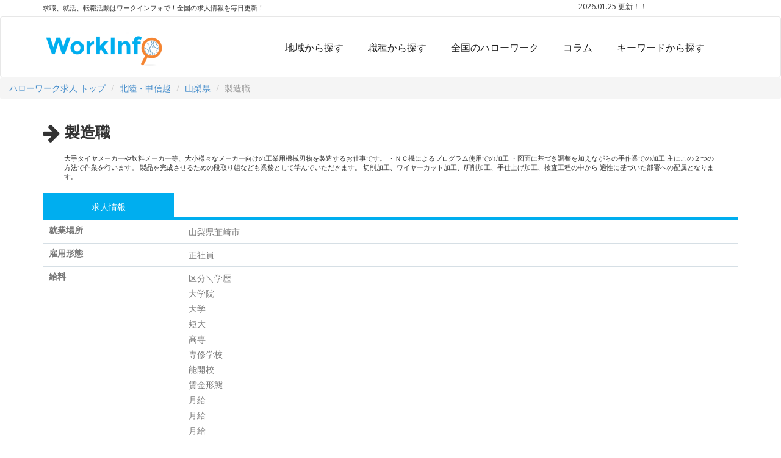

--- FILE ---
content_type: text/html; charset=UTF-8
request_url: http://workinfo.jp/jobs/44286
body_size: 15649
content:
<!DOCTYPE html>
<!--[if lt IE 7]>      <html class="no-js lt-ie9 lt-ie8 lt-ie7"> <![endif]-->
<!--[if IE 7]>         <html class="no-js lt-ie9 lt-ie8"> <![endif]-->
<!--[if IE 8]>         <html class="no-js lt-ie9"> <![endif]-->
<!--[if gt IE 8]><!--> <html class="no-js"> <!--<![endif]-->
<head>
<meta charset="utf-8">
<meta http-equiv="X-UA-Compatible" content="IE=edge">
<!-- Basic Page Needs
================================================== -->
<title>株式会社　トライヤーン｜製造職
｜ハローワーク求人・転職サイトのワークインフォ(workinfo) - 求職、就活、転職活動はワークインフォで！全国の求人情報を毎日更新！</title>
<meta name="description" content="株式会社　トライヤーン,製造職
,ハローワーク求人・案件をまとめて探せる転職サイトのワークインフォ(workinfo)">
<meta name="keywords" content="WorkInfo,ワークインフォ,ハローワーク,ハロワ,求人,就活,転職,活動,失業,雇用保険,受給,認定日,再就職,手当,職安,職業安定所,応募,仕事,案件,情報,離職,復職,内職,バイト,パート,祝い金">
<meta property="og:title" content="株式会社　トライヤーン｜製造職
｜ハローワーク求人・転職サイトのワークインフォ(workinfo)" />
<meta property="og:description" content="株式会社　トライヤーン,製造職
,ハローワーク求人・案件をまとめて探せる転職サイトのワークインフォ(workinfo)" />



<!-- Mobile Specific Metas
================================================== -->
<meta name="viewport" content="width=device-width, initial-scale=1">

<link href='http://fonts.googleapis.com/css?family=Open+Sans:400,300,700,800' rel='stylesheet' type='text/css'>

<!-- Place favicon.ico and apple-touch-icon.png in the root directory -->
<link rel="shortcut icon" href="/favicon.ico" type="image/x-icon">
<link rel="icon" href="/favicon.ico" type="image/x-icon">

<link rel="stylesheet" href="/css/normalize.css">
<link rel="stylesheet" href="/css/font-awesome.min.css">
<link rel="stylesheet" href="/css/fontello.css">
<link rel="stylesheet" href="/css/animate.css">        
<link rel="stylesheet" href="/css/bootstrap.min.css">
<link rel="stylesheet" href="/css/owl.carousel.css">
<link rel="stylesheet" href="/css/owl.theme.css">
<link rel="stylesheet" href="/css/owl.transitions.css">
<link rel="stylesheet" href="/css/style.css">
<link rel="stylesheet" href="/css/responsive.css">
<script src="/js/vendor/modernizr-2.6.2.min.js"></script>
<script src="https://ajax.googleapis.com/ajax/libs/jquery/1.11.1/jquery.min.js"></script>
</head>

<body>
  <div id="preloader">
      <div id="status">&nbsp;</div>
  </div>

  <!-- Header Start -->
  <div class="header-connect">
      <div class="container">
          <div class="row">
              <div class="col-md-8 col-sm-8 col-xs-8">
                  <div class="header-half header-call">
                      <p>
                        <h1>
		  				求職、就活、転職活動はワークインフォで！全国の求人情報を毎日更新！</h1>
                      </p>
                  </div>
              </div>
              <div class="col-md-3 col-md-offset-1  col-sm-3 col-sm-offset-1  col-xs-3  col-xs-offset-1">
                  <div class="header-half header-social">
		  <span>2026.01.25 更新！！</span>
                  </div>
              </div>
          </div>
      </div>
  </div>

  <nav class="navbar navbar-default">
    <div class="container">
      <!-- Brand and toggle get grouped for better mobile display -->
      <div class="navbar-header">
        <button type="button" class="navbar-toggle collapsed" data-toggle="collapse" data-target="#bs-example-navbar-collapse-1">
          <span class="sr-only">Toggle navigation</span>
          <span class="icon-bar"></span>
          <span class="icon-bar"></span>
          <span class="icon-bar"></span>
        </button>
        <a class="navbar-brand" href="/"><img src="/img/workinfo-logo.png" alt="WorkInfo"></a>
      </div>

      <!-- Collect the nav links, forms, and other content for toggling -->
      <div class="collapse navbar-collapse" id="bs-example-navbar-collapse-1">
                <ul class="main-nav nav navbar-nav navbar-right">
          <li><a href="/chihous" class=>地域から探す</a></li>
          <li><a href="/shokushu" class=>職種から探す</a></li>
          <li><a href="/hellowork" class=>全国のハローワーク</a></li>
          <li><a href="/column" class=>コラム</a></li>
          <li><a href="/keywords" class=>キーワードから探す</a></li>
        </ul>
      </div><!-- /.navbar-collapse -->
    </div><!-- /.container-fluid -->
  </nav>

  <!-- Body Contents Start -->
  
		<ol class="breadcrumb">
									<li><a href="/">ハローワーク求人 トップ </a></li>
												<li><a href="http://workinfo.jp/hokuriku-kosinet">北陸・甲信越</a></li>
												<li><a href="http://workinfo.jp/hokuriku-kosinet/yamanashi">山梨県</a></li>
												<li class="active">製造職
</li>
						</ol>


  <div class="content-area">
    <div class="container">
      <div class="row body-title">
        <h2><i class="fa fa-arrow-right fa-lg"></i> 製造職
</h2>
	<p>大手タイヤメーカーや飲料メーカー等、大小様々なメーカー向けの工業用機械刃物を製造するお仕事です。

・ＮＣ機によるプログラム使用での加工
・図面に基づき調整を加えながらの手作業での加工

主にこの２つの方法で作業を行います。
製品を完成させるための段取り組なども業務として学んでいただきます。
切削加工、ワイヤーカット加工、研削加工、手仕上げ加工、検査工程の中から
適性に基づいた部署への配属となります。
</p>
      </div>
    </div>
  </div>

  <div class="content-area">
    <div class="container">
      <div class="row jobs">
        <div class="col-md-12">
	  <div class="job-nav">
	    <ul class="job-tabs">
	      <li class="active">求人情報</li>
	    </ul>
	  </div>

	  <div id="job-info">
	    <dl class="job-info-content">
	      <dt class="info-txt">就業場所</dt>
	      <dd class="info-content">山梨県韮崎市
</dd>
              <dt class="info-txt">雇用形態</dt>
              <dd class="info-content">正社員</dd>
	                    <dt class="info-txt">給料</dt>
              <dd class="info-content">区分＼学歴<br />
大学院<br />
大学<br />
短大<br />
高専<br />
専修学校<br />
能開校<br />
賃金形態<br />
月給<br />
月給<br />
月給<br />
月給<br />
月給<br />
月給<br />
基本給<br />
195,000円<br />
190,000円<br />
185,000円<br />
185,000円<br />
183,000円<br />
183,000円<br />
住宅手当<br />
4,000円<br />
4,000円<br />
4,000円<br />
4,000円<br />
4,000円<br />
4,000円<br />
手当<br />
&nbsp;<br />
&nbsp;<br />
&nbsp;<br />
&nbsp;<br />
&nbsp;<br />
&nbsp;<br />
手当<br />
&nbsp;<br />
&nbsp;<br />
&nbsp;<br />
&nbsp;<br />
&nbsp;<br />
&nbsp;<br />
手当<br />
&nbsp;<br />
&nbsp;<br />
&nbsp;<br />
&nbsp;<br />
&nbsp;<br />
&nbsp;<br />
手当<br />
&nbsp;<br />
&nbsp;<br />
&nbsp;<br />
&nbsp;<br />
&nbsp;<br />
&nbsp;<br />
計（税込）<br />
199,000円<br />
194,000円<br />
189,000円<br />
189,000円<br />
187,000円<br />
187,000円<br />
賃金形態<br />
</dd>
              <dt class="info-txt">就業時間</dt>
              <dd class="info-content">
		変形　１年単位<br />
1）08:00～17:00<br />
<br />
		(休憩時間：60分
、時間外：あり　月平均25時間
)
	      </dd>
              <dt class="info-txt">休日・休暇</dt>
              <dd class="info-content">
		休日：日　祝　他　
<br />
		週休：その他
月一回程度土曜出勤有
年末年始、夏期休暇有
<br />
		年間休日：113日

	      </dd>
              <dt class="info-txt">通勤手当</dt>
              <dd class="info-content">実費支給 
上限あり 
月額:30,000円まで　 
</dd>
              <dt class="info-txt">免許・資格</dt>
              <dd class="info-content">不問
</dd>
	      	                    <dt class="info-txt">特記事項</dt>
              <dd class="info-content">・採用選考について：面接の他、グループディスカッションを実施　します。<br />
・能力開発校の方は、それ以前の最終学歴に応じて給与の見直しを<br />
　行うことがあります。<br />
<br />
既卒者応募可　同条件　卒業後概ね３年　Ｙ８０<br />
</dd>
	      	                    <dt class="info-txt">掲載開始日</dt>
              <dd class="info-content"></dd>
              <dt class="info-txt">掲載終了日</dt>
              <dd class="info-content"></dd>
            </dl>

	    <div class="text-right">
                            情報元：
            </div>

	    <div class="margin-20"></div>
    	    <div class="text-center">

			<div>
<!--a href="https://px.a8.net/svt/ejp?a8mat=2NR2G6+G997IQ+3CLE+61Z81" target="_blank">
<img border="0" width="468" height="60" alt="" src="https://www21.a8.net/svt/bgt?aid=160826406983&wid=005&eno=01&mid=s00000015629001017000&mc=1"></a>
<img border="0" width="1" height="1" src="https://www19.a8.net/0.gif?a8mat=2NR2G6+G997IQ+3CLE+61Z81" alt=""-->
<a href="https://px.a8.net/svt/ejp?a8mat=2NR2G6+G82CB6+3DTU+5ZU29" target="_blank">
<img border="0" width="468" height="60" alt="" src="https://www26.a8.net/svt/bgt?aid=160826406981&wid=005&eno=01&mid=s00000015789001007000&mc=1"></a>
<img border="0" width="1" height="1" src="https://www17.a8.net/0.gif?a8mat=2NR2G6+G82CB6+3DTU+5ZU29" alt="">
</div>
<br/>

	    <a href="http://workinfo.jp/jobs/entry/44286" rel="nofollow" class="btn btn-primary btn-lg">応募する</a>
    	    </div>

	  </div>
	  <div class="margin-30"></div>

          <div class="job-nav">
            <ul class="job-tabs">
              <li class="active">企業情報</li>
            </ul>
          </div>

	  <div id="company">
            <dl class="job-info-content">
	                    <dt class="info-txt">企業名</dt>
              <dd class="info-content">株式会社　トライヤーン</dt>
	                    <dt class="info-txt">産業</dt>
              <dd class="info-content">製造業のうち一般産業用機械・装置製造業
</dd>
              <dt class="info-txt">事業内容</dt>
              <dd class="info-content">鉄鋼用刃物や産業機械カッターを中心に金属製品を加工・製造しています。一部上場している高炉メーカーや工作機械・装置メーカー等と取引が多数あり、日本の製造業を支える中小企業です。<br />
</dd>
	                    <dt class="info-txt">所在地</dt>
              <dd class="info-content">
		〒207-0021 東京都東大和市立野３丁目５８１
		<div id="map" style="width: 450px; height: 300px;"></div>
	      </dd>
	      	    </dl>

	    <div class="margin-20"></div>
            <div class="text-center">
            <a href="http://workinfo.jp/jobs/entry/44286" rel="nofollow" class="btn btn-primary btn-lg">応募する</a>
            </div>

	    
	    <script type="text/javascript" src="//maps.google.com/maps/api/js?sensor=false"></script>
<script>
    function drawMap(address) {
        var geocoder = new google.maps.Geocoder();
        geocoder.geocode(
                {
                    'address': address,
                    'region': 'jp'
                },
                function (results, status) {
                    if (status == google.maps.GeocoderStatus.OK) {
                        google.maps.event.addDomListener(window, 'load', function () {
                            var map_tag = document.getElementById('map');
                            var map_location = new google.maps.LatLng(results[0].geometry.location.lat(),results[0].geometry.location.lng());
                            var map_options =
                            {
                                zoom: 15,
                                center: map_location,
                                disableDefaultUI: true,
                                mapTypeId: google.maps.MapTypeId.ROADMAP//地図の種類を指定
                            };

                            var map = new google.maps.Map(map_tag, map_options);

                            var marker = new google.maps.Marker({
                                position: map_location,
                                map: map
                            });
                        });
                    }
                }
        );
    }
    drawMap('東京都東大和市立野３丁目５８１');
</script>


	    

	  </div>

	  <div class="margin-30"></div>

          <div class="job-nav">
            <ul class="job-tabs">
              <li class="active"> 製造職
の関連求人</li>
            </ul>
          </div>

			            <dl class="job-info-content">
              <dd class="info-content"><a href="http://workinfo.jp/jobs/196">長崎労働局</a></dt>
	    	</dl>
	      	            <dl class="job-info-content">
              <dd class="info-content"><a href="http://workinfo.jp/jobs/262">福島地方法務局相馬支局</a></dt>
	    	</dl>
	      	            <dl class="job-info-content">
              <dd class="info-content"><a href="http://workinfo.jp/jobs/332">鹿児島労働局</a></dt>
	    	</dl>
	      	            <dl class="job-info-content">
              <dd class="info-content"><a href="http://workinfo.jp/jobs/412">スタッフハウス　株式会社</a></dt>
	    	</dl>
	      	            <dl class="job-info-content">
              <dd class="info-content"><a href="http://workinfo.jp/jobs/452">社会医療法人　三車会</a></dt>
	    	</dl>
	      		  </div>


	  
        </div>
      </div>  <!-- Row End -->
    </div>  <!-- Container End -->
  </div>


  <!-- Footer Area Start -->
  <div class="footer-area">
      <div class="container">
          <div class="row footer">

             <div class="pull-left">
              	  <div class="single-footer">
                  <p>
		  	<span class="link">
			  <a href="/guide/siteinfo">Workinfo.jpについて</a> |
       		          <a href="/guide/faq">FAQ（よくある質問）</a> |
       		          <a href="/column/content">コラム</a>
			</span>
		  </p>
                  </div>
              </div>

          </div>
          <div class="row footer-copy pull-right">
              <p><span>Copyright &copy; 2026 WorkInfo, All rights reserved</span> </p>
          </div>
      </div>
  </div>
  <!-- Footer Area End -->



<script>
  (function(i,s,o,g,r,a,m){i['GoogleAnalyticsObject']=r;i[r]=i[r]||function(){
  (i[r].q=i[r].q||[]).push(arguments)},i[r].l=1*new Date();a=s.createElement(o),
  m=s.getElementsByTagName(o)[0];a.async=1;a.src=g;m.parentNode.insertBefore(a,m)
  })(window,document,'script','https://www.google-analytics.com/analytics.js','ga');

  ga('create', 'UA-79440217-1', 'auto');
  ga('send', 'pageview');

</script>

  <!--script src="http://ajax.googleapis.com/ajax/libs/jquery/1.10.2/jquery.min.js"></script-->
  <script>window.jQuery || document.write('<script src="js/vendor/jquery-1.10.2.min.js"><\/script>')</script>
  <script src="/js/bootstrap.min.js"></script>
  <script src="/js/owl.carousel.min.js"></script>
  <script src="/js/wow.js"></script>
  <script src="/js/main.js"></script>
</body>
</html>



--- FILE ---
content_type: text/css
request_url: http://workinfo.jp/css/fontello.css
body_size: 796
content:
@font-face {
  font-family: 'fontello';
  src: url('../fonts/fontello/fontello.eot?76007318');
  src: url('../fonts/fontello/fontello.eot?76007318#iefix') format('embedded-opentype'),
       url('../fonts/fontello/fontello.woff?76007318') format('woff'),
       url('../fonts/fontello/fontello.ttf?76007318') format('truetype'),
       url('../fonts/fontello/fontello.svg?76007318#fontello') format('svg');
  font-weight: normal;
  font-style: normal;
}
/* Chrome hack: SVG is rendered more smooth in Windozze. 100% magic, uncomment if you need it. */
/* Note, that will break hinting! In other OS-es font will be not as sharp as it could be */
/*
@media screen and (-webkit-min-device-pixel-ratio:0) {
  @font-face {
    font-family: 'fontello';
    src: url('../font/fontello.svg?76007318#fontello') format('svg');
  }
}
*/
 
 [class^="icon-"]:before, [class*=" icon-"]:before {
  font-family: "fontello";
  font-style: normal;
  font-weight: normal;
  speak: none;
 
  display: inline-block;
  text-decoration: inherit;
  width: 1em;
  margin-right: .2em;
  text-align: center;
  /* opacity: .8; */
 
  /* For safety - reset parent styles, that can break glyph codes*/
  font-variant: normal;
  text-transform: none;
     
  /* fix buttons height, for twitter bootstrap */
  line-height: 1em;
 
  /* Animation center compensation - margins should be symmetric */
  /* remove if not needed */
  margin-left: .2em;
 
  /* you can be more comfortable with increased icons size */
  /* font-size: 120%; */
 
  /* Uncomment for 3D effect */
  /* text-shadow: 1px 1px 1px rgba(127, 127, 127, 0.3); */
}
 
.icon-location:before { content: '\e800'; } /* '' */
.icon-mail:before { content: '\e801'; } /* '' */
.icon-cloud:before { content: '\e802'; } /* '' */

--- FILE ---
content_type: text/css
request_url: http://workinfo.jp/css/style.css
body_size: 3877
content:
body{
	font-family: 'Open Sans', sans-serif;
}

.header-connect{
/*	padding-top: 10px;*/
}
.header-call p{
	color: #666666;
	margin: 2px 0;
}
.header-call p span{
	font-size: 1.1rem;
/*	margin-right: 15px;
	font-weight: 300;*/
}
.header-call p span i{
	margin-right: 3px;
	font-size: 18px
}
.header-social span{
        font-size: 1.2rem;
}
.header-social ul{
	padding-top: 5px
}
.header-social ul li a{
	color: #666666;
	font-size: 14px

}
.header-social ul li a:hover{
	color: #00AEEF
}
.navbar-default .navbar-nav > li > a{
	color: #202020;
	font-size: 16px;
	font-weight: 400;
	text-transform: capitalize;
	position: relative;

}
.navbar-nav > li > a {
  padding-right: 20px;
  padding-left: 20px;
}
.navbar-default .navbar-nav > li > a.active:after{

  background-color: #00aeef;
  bottom: -24px;
  content: "";
  height: 5px;
  left: 0;
  position: absolute;
  transition: all 0.2s ease 0s;
  width: 100%;
}
.navbar-default .navbar-nav > li > a::after {
background-color: #00aeef;
  bottom: -24px;
  content: "";
  height: 5px;
  left: 0;
  position: absolute;
  transition: all 0.2s ease 0s;
  width: 0%;
}
.navbar-default .navbar-nav > li > a:hover:after {
	width: 100%;
}

.navbar-nav.navbar-right:last-child{
	margin-right: 20px
}
.navbar-brand {
  padding-top: 10px;
}
.main-nav {
  padding-top: 10px;
}
.button.navbar-right {
  padding-top: 10px;
}
.nav-button {
  background-color: #c2c2c2;
  border: medium none;
  color: #fff;
  font-size: 16px;
  padding: 8px 20px;
  border-radius: 2px;
  -webkit-transition: all 0.4s ease;
  -moz-transition: all 0.4s ease;
  -ms-transition: all 0.4s ease;
  transition: all 0.4s ease;
}
.nav-button.login{
	background-color: #00AEEF;
	margin-right: 5px;
}
.nav-button:hover{
	background-color: #00AEEF;

}
.navbar{
	margin-bottom: 0px;
	min-height: 100px;
}
.navbar-default {
  background-image: none;
  background-color: #fff;
  background-repeat: repeat-x;
  border-radius: 4px;
  box-shadow: none;
}
.navbar .container{
	padding-top: 15px
}

.slider-area{
	position: relative;
	height: 630px
}
#bg-slider .item img{
	width: 100%;
	height: 630px
}

.slider-content{
	position: absolute;
	top:20%;
	left: 50%;
	margin-left: -585px;
	text-align: center;
	color: #fff
}
.slider-content h2 {
  font-size: 40px;
  font-weight: 800;
  margin-bottom: 20px;
  text-transform: uppercase;
}
.slider-content p {
  font-size: 14px;
  margin-bottom: 60px;
}

.slider .owl-theme .owl-controls {
	margin-top: 0px;
  position: relative;
  text-align: center;
}
.slider .owl-pagination {
  bottom: 280px;
  position: absolute;
  right: 10px;
  width: 40px;
}
.slider .owl-theme .owl-controls .owl-page span{
	background: #fff
}
.search-form {
  background-color: #fff;
  border-radius: 5px;
  padding: 20px 0;
}
.form-inline .form-control, .form-inline .form-control {
  background: none repeat scroll 0 0 #eeeeee;
  border-radius: 1px;
  color: #333;
  font-style: italic;
  height: 40px;
  margin-right: 10px;
  width: 295px;
}
.form-inline input[type=submit]{
	background: #00AEEF;
	color: #fff;
	height: 40px;
	width: 90px;
	border-radius: 1px;
	font-weight: bold;
	font-size: 16px;
  -webkit-transition: all 0.4s ease;
  -moz-transition: all 0.4s ease;
  -ms-transition: all 0.4s ease;
  transition: all 0.4s ease;
}
.form-inline input[type=submit]:hover{
	background: #00A2DE
}
.page-title {
	padding-top: 40px;
}
.page-title h5{
	font-weight: 300;
	text-transform: uppercase;
	margin-bottom: 0
}
.page-title h2 {
  font-size: 25px;
  font-weight: 800;
  margin-top: 5px;
  text-transform: uppercase;
}
.page-title h2 span{
	color: #00ADEF
}
.page-title p {
  color: #666666;
  line-height: 30px;
  padding: 0 25%;
  margin-top: 16px;
}

.how-it-work{
	margin: 40px 0 80px
}

.single-work{
	padding: 50px 0 70px;
	-webkit-transition: all 0.2s ease-in-out;
	-moz-transition: all 0.2s ease-in-out;
	-ms-transition: all 0.2s ease-in-out;
	-o-transition: all 0.2s ease-in-out;
	transition: all 0.2s ease-in-out;
	border-bottom: 2px solid #00AEEF
}
.single-work h3{
	color: #202020;
	font-size: 20px;
	font-weight: 500;
	-webkit-transition: all 0.2s ease-in-out;
	-moz-transition: all 0.2s ease-in-out;
	-ms-transition: all 0.2s ease-in-out;
	-o-transition: all 0.2s ease-in-out;
	transition: all 0.2s ease-in-out;
}
.single-work p {
  color: #666666;
  font-weight: 300;
  line-height: 26px;
  margin-top: 25px;
  padding: 0 37px;
	-webkit-transition: all 0.2s ease-in-out;
	-moz-transition: all 0.2s ease-in-out;
	-ms-transition: all 0.2s ease-in-out;
	-o-transition: all 0.2s ease-in-out;
	transition: all 0.2s ease-in-out;
}
.single-work.active{	
	background: #00AEEF
}
.single-work.active h3{
	color: #fff
}
.single-work.active p{
	color: #eeeeee
}
.single-work:hover{
	background: #00AEEF
}
.single-work:hover h3{
	color: #fff
}
.single-work:hover p{
	color: #eeeeee
}


.nav-tabs > li > a{
	color: #666;
	font-weight: 300;
  border-width: 4px;
}
.nav-tabs > li.active > a, .nav-tabs > li.active > a:hover, .nav-tabs > li.active > a:focus {
  border-color: transparent transparent #00AEEF;
  border-style: solid;
  border-width: 4px;
  color: #666666;
  cursor: default;
  font-weight: 700;
  outline: none;
}

.job-posting{
	padding: 60px 0
}
.job-posting .tab-content{
	margin-top: 30px
}

.tab-content ul li {
	margin-right: 14px;
	overflow: hidden;
}
.tab-content ul li:last-child{
	margin-right: 0;
}

.tab-content ul li a{
	position: relative;
}

.tab-content ul li a:hover .overlay {
	opacity: 1
}
.overlay {
  background: -webkit-linear-gradient(transparent 57%, rgba(0,0,0,1) 100%); /* Chrome 10+, Saf5.1+ */
  background:    -moz-linear-gradient(transparent 57%, rgba(0,0,0,1) 100%); /* FF1.6+ */
  background:     -ms-linear-gradient(transparent 57%, rgba(0,0,0,1) 100%); /* IE10 */
  background:      -o-linear-gradient(transparent 57%, rgba(0,0,0,1) 100%); /* Opera 11.10+ */
  background:         linear-gradient(transparent 57%, rgba(0,0,0,1) 100%); /* W3C */
  border-radius: 2px;
  height: 189px;
  left: 0;
  position: absolute;
  top: -82px;
  width: 98%;
  opacity: 0;
	-webkit-transition: all 0.2s ease-in-out;
	-moz-transition: all 0.2s ease-in-out;
	-ms-transition: all 0.2s ease-in-out;
	-o-transition: all 0.2s ease-in-out;
	transition: all 0.2s ease-in-out;
}
.overlay > h3 {
  bottom: -50px;
  margin: 0;
  position: absolute;
  left: 15px;
  color: #fff;
  font-weight: 700;
  font-size: 17px;
	-webkit-transition: all 0.2s ease-in-out;
	-moz-transition: all 0.2s ease-in-out;
	-ms-transition: all 0.2s ease-in-out;
	-o-transition: all 0.2s ease-in-out;
	transition: all 0.2s ease-in-out;
}
.tab-content ul li a:hover .overlay h3{
	bottom: 20px
}

.tab-content ul.job-seeker li a .overlay{
	
}
.tab-content ul.job-seeker li a .overlay h3 {
  bottom: -100px;
}
.tab-content ul.job-seeker li a:hover .overlay h3 {
  bottom: 35px;
}
.tab-content ul.job-seeker li a .overlay p {
  bottom: 3px;
  color: #fff;
  font-weight: 400;
  left: -100px;
  position: absolute;
	-webkit-transition: all 0.2s ease-in-out;
	-moz-transition: all 0.2s ease-in-out;
	-ms-transition: all 0.2s ease-in-out;
	-o-transition: all 0.2s ease-in-out;
	transition: all 0.2s ease-in-out;
	-webkit-transition-delay:0.2s;
	-moz-transition-delay:0.2s;
	-ms-transition-delay:0.2s;
	-o-transition-delay:0.2s;
	transition-delay:0.2s;

}
.tab-content ul.job-seeker li a:hover .overlay p{
	left: 18px
}
.jobs{
	margin-bottom: 10px
}
.jobs{
	margin-top: 10px
}
.table tr{

	-webkit-transition: all 0.1s ease-in-out;
	-moz-transition: all 0.1s ease-in-out;
	-ms-transition: all 0.1s ease-in-out;
	-o-transition: all 0.1s ease-in-out;
	transition: all 0.1s ease-in-out;
}
.table tr.hide-jobs{
	display: none;
}
.table tr td h4{
	font-weight: 700;
	text-transform: capitalize;
}
.table tr td{
	padding:6px;
}
.table tr td h4 a{
	background: rgba(0, 0, 0,0) none repeat scroll 0 0;
	color: #333;
	padding: 0px;
        font-size: 16px
}
.table tr:hover td h4 a{
        background: rgba(0, 0, 0,0) none repeat scroll 0 0;
	color: #fff;
}
.table tr:hover td h4 a:hover{
        background: rgba(0, 0, 0,0) none repeat scroll 0 0;
        color: #fff;
}
.table tr td h4 span{
	font-weight: 300;
	font-size: 14px
}
.table tr td p i{
	color: #00AEEF
}
.table tr td p{
	font-size: 13px
}
.table tr td a{
	color: #fff;
	background: #00AEEF;
	padding:12px 15px;
	border-radius: 5px;
	font-size: 13px;
	text-decoration: none;

	-webkit-transition: all 0.1s ease-in-out;
	-moz-transition: all 0.1s ease-in-out;
	-ms-transition: all 0.1s ease-in-out;
	-o-transition: all 0.1s ease-in-out;
	transition: all 0.1s ease-in-out;
}
.table tr:hover td a{
	background: #0486B7
}
.table tr:hover td a:hover{
	background: #fff;
	color: #00AEEF
}
.table > thead > tr > th, .table > tbody > tr > th, .table > tfoot > tr > th, .table > thead > tr > td, .table > tbody > tr > td, .table > tfoot > tr > td{
	border-top: 0px;
	vertical-align: middle;
	padding: 15px
}
.table > tbody > tr > td.tbl-logo{
	padding-right: 0px
}
.table > tbody > tr > td.tbl-apply{
	padding-right: 10px;
	padding-left: 0px;
	width: 10%
}
.table > tbody > tr > td.tbl-title{
	padding-left: 5px;
	width: 60%;
}
.table tr.odd{
	background: #F9F9F9
}
.table tr.even{
	background: #F4FFFF
}
.table tr:hover{
	background: #00AEEF;
	color: #fff
}

.more-jobs{
	margin-top: 30px
}
.more-jobs a {
  background: none repeat scroll 0 0 #d1d1d1;
  color: #666666;
  padding: 14px 22px;
  border-radius: 2px;
  display: inline-block;
}
.more-jobs i{
	margin-right: 10px;
	font-size: 16px
}


.job-add{
	background: url(/img/job-add.png);
	height: 500px;
}
.job-add h2 {
  color: #fff;
  font-size: 38px;
  font-weight: 800;
  margin: 0;
  padding: 305px 20px 0;
  text-transform: uppercase;
}
.job-add a {
  background: none repeat scroll 0 0 #00aeef;
  border-radius: 5px;
  color: #fff;
  display: inline-block;
  margin: 30px 0 0 20px;
  padding: 21px 55px;
  font-size: 15px;
}

.table-responsive {
  margin-bottom: 15px;
  overflow-x: auto;
  overflow-y: hidden;
  width: 100%;
}
.testimonial{
	position: relative;
	margin-top: 50px;
	margin-bottom: 70px;
}
.testimonial .item {
	padding-bottom: 30px;
}
.testimonial .item .client-face {
  position: absolute;
  top: 78px;
  right: 130px;
}
.client-face > img {
  border: 5px solid #fff;
  border-radius: 50%;
}
.testimonial .owl-theme .owl-controls .owl-page span{
	background: #00AEEF
}
.client-text {
  background: none repeat scroll 0 0 #00aeef;
  border-radius: 2px;
  color: #fff;
  margin-left: 175px;
  padding: 20px 30px;
  width: 800px;
}
.client-text p {
  line-height: 30px;
}
.client-text h4 {
	font-size: 15px
}
.client-text h4 i{
	font-size: 13px
}

/* add */
.job-label-type01 {
	background-color: #ff8c53;
	border: 1px solid #ff8c53;
	border-radius: 3px;
	color: #fff;
	line-height: 1;
	font-size: 1rem;
	padding: 0 0.3em;
	white-space: nowrap;
}
.job-label-type02 {
	background-color: #fff;
	border: 1px solid #ff8c53;
	border-radius: 3px;
	color: #ff8c53;
	line-height: 1;
	font-size: 1rem;
	padding: 0 0.3em;
	white-space: nowrap;
}
.body-title {
	margin: 0;
}
.body-title h2 {
	font-size: 25px;
	font-weight: 800;
	/*text-transform: uppercase;*/
}
.body-title p {
	font-size: 1.1rem;
	margin: 10px 35px;
}
.job-tabs {
	list-style: outside none none;
	margin: 0;
	overflow: hidden;
	padding: 0;
	width: 100%;
	border-bottom: 4px solid #00aeef;
}
.job-tabs li {
	text-align: center;
	float: left;
	line-height: 45px;
	overflow: hidden;
	padding: 0;
	position: relative;
}
.job-tabs li.active {
	background: #00aeef none repeat scroll 0 0;
	color: #fff;
	display: table-cell;
	height: 40px;
	min-width: 215px;
	padding: 0 5px;
	vertical-align: middle;
}
.job-info-chihous {
        overflow: hidden;
}
.job-info-chihous .info-chihou-todofuken {
        border: 1px solid #d6dfe5;
        box-sizing: border-box;
        font-weight: 700;
        width: 30% !important;
        color: #777;
        float: left;
	margin: 5px 5px 0 0;
}
.job-info-chihous .todofuken-link {
	display: block;
	padding: 24px 20px 22px;
	position: relative;
}
.job-info-chihous li a {
	color: #777;
}
.job-info-chihous li a:hover, .job-info-chihous li a:focus {
        text-decoration: none;
}
.job-info-chihous li:hover {
        border-color: #00aeef;
        background-color: #e8faff;
        text-decoration: none;
}
.todofuken-link span {
	font-size: 22px;
}
.todofuken-link i {
        float: right;
}

.job-info-todofukens {
        border-left: 1px solid #d6dfe5;
        overflow: hidden;
}
.job-info-todofukens .info-todofuken {
        border-right: 1px solid #d6dfe5;
        border-bottom: 1px solid #d6dfe5;
        box-sizing: border-box;
        font-weight: 700;
        width: 20% !important;
        color: #777;
        float: left;
        padding: 6px 0 6px 10px;
}
.job-info-content {
	border-bottom: 1px solid #d6dfe5;
	overflow: hidden;
	margin-bottom: 0px;
}
.job-info-content .info-txt {
        border-top: 1px solid #d6dfe5;
        box-sizing: border-box;
	font-weight: 700;
	width: 20% !important;
	clear: both;
	color: #777;
	float: left;
	padding: 6px 0 6px 10px;
}
.job-info-content .info-content {
	border-left: 1px solid #d6dfe5;
	border-top: 1px solid #d6dfe5;
	box-sizing: border-box;
        line-height: 1.8;
	width: 80% !important;
	color: #777;
	float: left;
	padding: 6px 0 6px 10px;
}
.hw-info-todofukens {
        border: 1px solid #d6dfe5;
        overflow: hidden;
	margin-bottom: 40px;
}
.hw-info-todofukens .info-todofuken {
        box-sizing: border-box;
        font-weight: 700;
        width: 20% !important;
        color: #777;
        float: left;
        padding: 10px 0 5px 20px;
}
.hw-info-content {
        border-left: 1px solid #d6dfe5;
	border-right: 1px solid #d6dfe5;
	border-bottom: 1px solid #d6dfe5;
        overflow: hidden;
        margin-bottom: 0px;
}
.hw-info-content .info-txt {
        border-top: 1px solid #d6dfe5;
        box-sizing: border-box;
        font-weight: 700;
        width: 20% !important;
        clear: both;
        color: #777;
        float: left;
        padding: 6px 0 6px 10px;
}
.hw-info-content .info-content {
        border-left: 1px solid #d6dfe5;
        border-top: 1px solid #d6dfe5;
        box-sizing: border-box;
        line-height: 1.8;
        width: 80% !important;
        color: #777;
        float: left;
        padding: 6px 0 6px 10px;
}
.margin-20 {
        margin-top: 20px;
}
.margin-25 {
	margin-top: 25px;
}
.margin-30 {
        margin-top: 30px;
}
.margin-40 {
        margin-top: 40px;
}
.margin-50 {
        margin-top: 50px;
}
.guide {
}
.guide-posts {
	width: 100%
}
.post-content {
	padding-bottom: 20px;
}
.post-quote {
    background: #f8f8f8 none repeat scroll 0 0;
    margin: 0 0 15px;
    position: relative;
}
.post-content p {
    padding: 0 20px;
}
.guide-right {
    margin-bottom: 42px;
}
.guide-right h4 {
    margin-bottom: 20px;
}
.guide-right-box {
    background-color: #f8f8f8;
    padding: 15px;
}
.guide-right-box p {
    margin: 0 0 15px;
}
.guide-right .button.widget-btn {
    box-sizing: border-box;
    margin-top: 5px;
    text-align: center;
    width: 100%;
}

.side-right-tabs {
        list-style: outside none none;
        margin: 0;
        overflow: hidden;
        padding: 0;
        width: 100%;
        border-bottom: 4px solid #00aeef;
}
.side-right-tabs li {
        text-align: center;
        float: left;
        line-height: 45px;
        overflow: hidden;
        padding: 0;
        position: relative;
}
.side-right-tabs li.active {
        background: #00aeef none repeat scroll 0 0;
        color: #fff;
        display: table-cell;
        height: 40px;
        min-width: 100px;
        padding: 0 5px;
        vertical-align: middle;
}

/* jobs */
.jobs ul {
        list-style: outside none none;
	padding: 0;
}
.job-list {
	margin-bottom: 30px;
}
.job-list li {
        background-color: #fff;
        border-top: 1px solid #e0e0e0;
        position: relative;
        z-index: 99;
}
.job-list li, .job-list li a::before {
	transition: all 0.2s ease-in-out 0s;
}
.job-list li a::before {
	box-shadow: 0 1px 0 0 #85d361;
}
.job-list .job-list-content {
	padding: 10px 0;
	margin-left: 20px;
}
.job-list .job-list-content h3 {
	font-size: 18px;
	font-weight: 800;
	text-transform: uppercase;
}
.job-list .job-list-content i {
    color: #00aeef;
}
.job-list li:hover {
        border-color: #00aeef;
        background-color: #e8faff;
        text-decoration: none;
}
.job-list li:last-child {
        border-bottom: 1px solid #e0e0e0;
}
.job-list li a {
	color: #000;
}
.job-list li a p {
	color: #666;
	line-height: 27px;
	margin: 11px 0 0;
	padding-right: 40px;
}
.job-list li a:hover, .job-list li a:focus {
        text-decoration: none;
}
.job-entry {
        margin-bottom: 30px;
}
.job-entry li {
        border-top: 1px solid #e0e0e0;
        border-color: #00aeef;
        background-color: #e8faff;
        text-decoration: none;
}
.job-entry .job-entry-content {
        padding: 10px 0;
        margin: 0 20px;
}
.job-entry .job-entry-content h3 {
        font-size: 18px;
        font-weight: 800;
        text-transform: uppercase;
        margin-bottom: 20px;
}
.job-entry li:last-child {
        border-bottom: 1px solid #e0e0e0;
}
.job-error {
        margin-bottom: 30px;
}
.job-error li {
        border-top: 1px solid #e0e0e0;
        border-color: #00aeef;
        background-color: #e8faff;
        text-decoration: none;
}
.job-error .job-error-content {
        padding: 10px 0;
        margin: 0 20px;
}
.job-error .job-error-content h3 {
        font-size: 18px;
        font-weight: 800;
        text-transform: uppercase;
        margin-bottom: 20px;
}
.job-error li:last-child {
        border-bottom: 1px solid #e0e0e0;
}
/* add end */

.footer-area{
	background: #000;
	border-top: 4px solid #00AEEF;
	padding-bottom: 20px

}
.footer{
	padding: 0px 0 30px 0;
}
.single-footer{
	margin-top: 30px
}
.single-footer img{
	margin-bottom: 20px;
}
.single-footer p{
	color: #fff;
	line-height: 26px;
}
.single-footer h4{
	color: #fff;
	font-weight: 700;
	margin-top: 0px;
	margin-bottom: 20px
}
.single-footer h5{
	color: #fff;
	margin-top: 20px;
	font-weight: 700;
}
.single-footer a{
	color: #fff;
}
.single-footer ul li{
	margin-bottom: 10px
}
.single-footer ul li a{
	/*font-weight: 700;*/
}
.single-footer ul li a:hover{
	color: #fff;
	text-decoration: none;
}

.footer-copy{
	color: #fff;
	font-weight: 700;
}

.footer-copy span{
	margin-right: 20px;
	margin-left: 20px;
}
.footer-copy span a{
	color: #00aeef;
	font-weight: 800;
}
body {
	overflow: hidden;
}

/* Preloader */

#preloader {
    position:fixed;
    top:0;
    left:0;
    right:0;
    bottom:0;
    background-color:#fff; /* change if the mask should have another color then white */
    z-index:99; /* makes sure it stays on top */
}

#status {
    width:200px;
    height:200px;
    position:absolute;
    left:50%; /* centers the loading animation horizontally one the screen */
    top:50%; /* centers the loading animation vertically one the screen */
    background-image:url(/img/preloader.gif); /* path to your loading animation */
    background-repeat:no-repeat;
    background-position:center;
    margin:-100px 0 0 -100px; /* is width and height divided by two */
}


--- FILE ---
content_type: text/plain
request_url: https://www.google-analytics.com/j/collect?v=1&_v=j102&a=536361749&t=pageview&_s=1&dl=http%3A%2F%2Fworkinfo.jp%2Fjobs%2F44286&ul=en-us%40posix&dt=%E6%A0%AA%E5%BC%8F%E4%BC%9A%E7%A4%BE%E3%80%80%E3%83%88%E3%83%A9%E3%82%A4%E3%83%A4%E3%83%BC%E3%83%B3%EF%BD%9C%E8%A3%BD%E9%80%A0%E8%81%B7%20%EF%BD%9C%E3%83%8F%E3%83%AD%E3%83%BC%E3%83%AF%E3%83%BC%E3%82%AF%E6%B1%82%E4%BA%BA%E3%83%BB%E8%BB%A2%E8%81%B7%E3%82%B5%E3%82%A4%E3%83%88%E3%81%AE%E3%83%AF%E3%83%BC%E3%82%AF%E3%82%A4%E3%83%B3%E3%83%95%E3%82%A9(workinfo)%20-%20%E6%B1%82%E8%81%B7%E3%80%81%E5%B0%B1%E6%B4%BB%E3%80%81%E8%BB%A2%E8%81%B7%E6%B4%BB%E5%8B%95%E3%81%AF%E3%83%AF%E3%83%BC%E3%82%AF%E3%82%A4%E3%83%B3%E3%83%95%E3%82%A9%E3%81%A7%EF%BC%81%E5%85%A8%E5%9B%BD%E3%81%AE%E6%B1%82%E4%BA%BA%E6%83%85%E5%A0%B1%E3%82%92%E6%AF%8E%E6%97%A5%E6%9B%B4%E6%96%B0%EF%BC%81&sr=1280x720&vp=1280x720&_u=IEBAAEABAAAAACAAI~&jid=900597672&gjid=1241352647&cid=1736380035.1769293254&tid=UA-79440217-1&_gid=1917325344.1769293254&_r=1&_slc=1&z=1205418964
body_size: -448
content:
2,cG-WN6KHC7TKQ